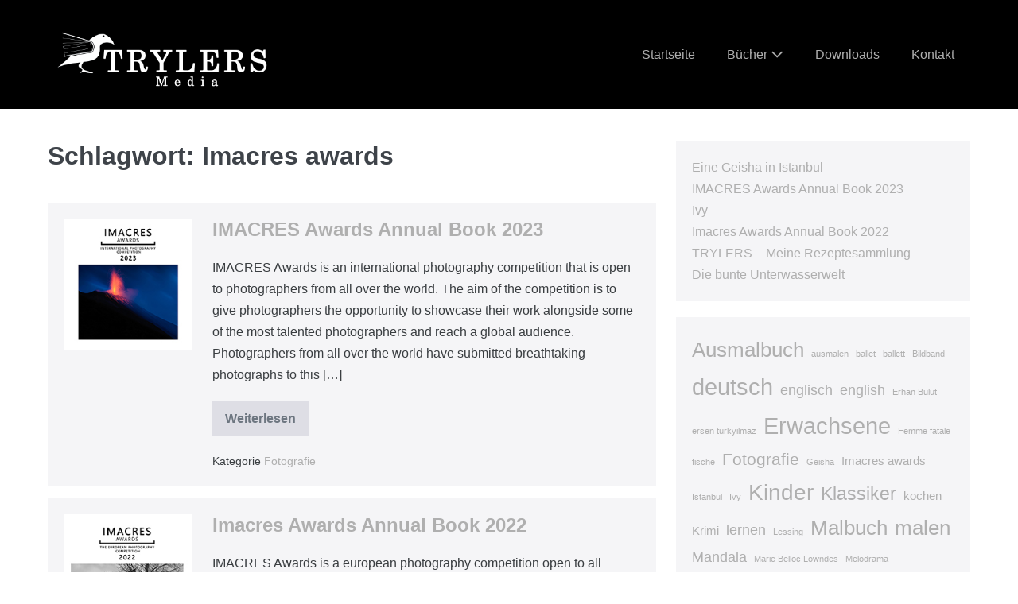

--- FILE ---
content_type: text/html; charset=UTF-8
request_url: https://trylers.com/tag/imacres-awards/
body_size: 9507
content:
<!DOCTYPE html>

<html lang="de-DE">

<head>
	<meta charset="UTF-8">
	<meta name="viewport" content="width=device-width, initial-scale=1">
	
	<meta name='robots' content='index, follow, max-image-preview:large, max-snippet:-1, max-video-preview:-1' />
<script id="cookieyes" type="text/javascript" src="https://cdn-cookieyes.com/client_data/e961bd9e203976660e4c866d/script.js"></script>
	
	<title>Imacres awards Archive - Trylers Media</title>
	<link rel="canonical" href="https://trylers.com/tag/imacres-awards/" />
	<meta property="og:locale" content="de_DE" />
	<meta property="og:type" content="article" />
	<meta property="og:title" content="Imacres awards Archive - Trylers Media" />
	<meta property="og:url" content="https://trylers.com/tag/imacres-awards/" />
	<meta property="og:site_name" content="Trylers Media" />
	<meta name="twitter:card" content="summary_large_image" />
	<script type="application/ld+json" class="yoast-schema-graph">{"@context":"https://schema.org","@graph":[{"@type":"CollectionPage","@id":"https://trylers.com/tag/imacres-awards/","url":"https://trylers.com/tag/imacres-awards/","name":"Imacres awards Archive - Trylers Media","isPartOf":{"@id":"https://trylers.com/#website"},"primaryImageOfPage":{"@id":"https://trylers.com/tag/imacres-awards/#primaryimage"},"image":{"@id":"https://trylers.com/tag/imacres-awards/#primaryimage"},"thumbnailUrl":"https://trylers.com/media/2023/12/IA2023_Vorschau.jpg","breadcrumb":{"@id":"https://trylers.com/tag/imacres-awards/#breadcrumb"},"inLanguage":"de-DE"},{"@type":"ImageObject","inLanguage":"de-DE","@id":"https://trylers.com/tag/imacres-awards/#primaryimage","url":"https://trylers.com/media/2023/12/IA2023_Vorschau.jpg","contentUrl":"https://trylers.com/media/2023/12/IA2023_Vorschau.jpg","width":200,"height":203,"caption":"IMACRES Awards 2023"},{"@type":"BreadcrumbList","@id":"https://trylers.com/tag/imacres-awards/#breadcrumb","itemListElement":[{"@type":"ListItem","position":1,"name":"Startseite","item":"https://trylers.com/"},{"@type":"ListItem","position":2,"name":"Imacres awards"}]},{"@type":"WebSite","@id":"https://trylers.com/#website","url":"https://trylers.com/","name":"Trylers Media","description":"Bücher und mehr...","publisher":{"@id":"https://trylers.com/#organization"},"potentialAction":[{"@type":"SearchAction","target":{"@type":"EntryPoint","urlTemplate":"https://trylers.com/?s={search_term_string}"},"query-input":{"@type":"PropertyValueSpecification","valueRequired":true,"valueName":"search_term_string"}}],"inLanguage":"de-DE"},{"@type":"Organization","@id":"https://trylers.com/#organization","name":"Trylers Media","url":"https://trylers.com/","logo":{"@type":"ImageObject","inLanguage":"de-DE","@id":"https://trylers.com/#/schema/logo/image/","url":"https://trylers.com/media/2022/12/Logo_black.png","contentUrl":"https://trylers.com/media/2022/12/Logo_black.png","width":1178,"height":837,"caption":"Trylers Media"},"image":{"@id":"https://trylers.com/#/schema/logo/image/"},"sameAs":["https://www.facebook.com/trylers.media"]}]}</script>
	
<link rel='dns-prefetch' href='//www.googletagmanager.com' />
		<style class="wpbf-google-fonts"></style>
		<script>
window._wpemojiSettings = {"baseUrl":"https:\/\/s.w.org\/images\/core\/emoji\/14.0.0\/72x72\/","ext":".png","svgUrl":"https:\/\/s.w.org\/images\/core\/emoji\/14.0.0\/svg\/","svgExt":".svg","source":{"concatemoji":"https:\/\/trylers.com\/wp-includes\/js\/wp-emoji-release.min.js?ver=6.4.2"}};
/*! This file is auto-generated */
!function(i,n){var o,s,e;function c(e){try{var t={supportTests:e,timestamp:(new Date).valueOf()};sessionStorage.setItem(o,JSON.stringify(t))}catch(e){}}function p(e,t,n){e.clearRect(0,0,e.canvas.width,e.canvas.height),e.fillText(t,0,0);var t=new Uint32Array(e.getImageData(0,0,e.canvas.width,e.canvas.height).data),r=(e.clearRect(0,0,e.canvas.width,e.canvas.height),e.fillText(n,0,0),new Uint32Array(e.getImageData(0,0,e.canvas.width,e.canvas.height).data));return t.every(function(e,t){return e===r[t]})}function u(e,t,n){switch(t){case"flag":return n(e,"\ud83c\udff3\ufe0f\u200d\u26a7\ufe0f","\ud83c\udff3\ufe0f\u200b\u26a7\ufe0f")?!1:!n(e,"\ud83c\uddfa\ud83c\uddf3","\ud83c\uddfa\u200b\ud83c\uddf3")&&!n(e,"\ud83c\udff4\udb40\udc67\udb40\udc62\udb40\udc65\udb40\udc6e\udb40\udc67\udb40\udc7f","\ud83c\udff4\u200b\udb40\udc67\u200b\udb40\udc62\u200b\udb40\udc65\u200b\udb40\udc6e\u200b\udb40\udc67\u200b\udb40\udc7f");case"emoji":return!n(e,"\ud83e\udef1\ud83c\udffb\u200d\ud83e\udef2\ud83c\udfff","\ud83e\udef1\ud83c\udffb\u200b\ud83e\udef2\ud83c\udfff")}return!1}function f(e,t,n){var r="undefined"!=typeof WorkerGlobalScope&&self instanceof WorkerGlobalScope?new OffscreenCanvas(300,150):i.createElement("canvas"),a=r.getContext("2d",{willReadFrequently:!0}),o=(a.textBaseline="top",a.font="600 32px Arial",{});return e.forEach(function(e){o[e]=t(a,e,n)}),o}function t(e){var t=i.createElement("script");t.src=e,t.defer=!0,i.head.appendChild(t)}"undefined"!=typeof Promise&&(o="wpEmojiSettingsSupports",s=["flag","emoji"],n.supports={everything:!0,everythingExceptFlag:!0},e=new Promise(function(e){i.addEventListener("DOMContentLoaded",e,{once:!0})}),new Promise(function(t){var n=function(){try{var e=JSON.parse(sessionStorage.getItem(o));if("object"==typeof e&&"number"==typeof e.timestamp&&(new Date).valueOf()<e.timestamp+604800&&"object"==typeof e.supportTests)return e.supportTests}catch(e){}return null}();if(!n){if("undefined"!=typeof Worker&&"undefined"!=typeof OffscreenCanvas&&"undefined"!=typeof URL&&URL.createObjectURL&&"undefined"!=typeof Blob)try{var e="postMessage("+f.toString()+"("+[JSON.stringify(s),u.toString(),p.toString()].join(",")+"));",r=new Blob([e],{type:"text/javascript"}),a=new Worker(URL.createObjectURL(r),{name:"wpTestEmojiSupports"});return void(a.onmessage=function(e){c(n=e.data),a.terminate(),t(n)})}catch(e){}c(n=f(s,u,p))}t(n)}).then(function(e){for(var t in e)n.supports[t]=e[t],n.supports.everything=n.supports.everything&&n.supports[t],"flag"!==t&&(n.supports.everythingExceptFlag=n.supports.everythingExceptFlag&&n.supports[t]);n.supports.everythingExceptFlag=n.supports.everythingExceptFlag&&!n.supports.flag,n.DOMReady=!1,n.readyCallback=function(){n.DOMReady=!0}}).then(function(){return e}).then(function(){var e;n.supports.everything||(n.readyCallback(),(e=n.source||{}).concatemoji?t(e.concatemoji):e.wpemoji&&e.twemoji&&(t(e.twemoji),t(e.wpemoji)))}))}((window,document),window._wpemojiSettings);
</script>
<style id='wp-emoji-styles-inline-css'>
	img.wp-smiley, img.emoji {
		display: inline !important;
		border: none !important;
		box-shadow: none !important;
		height: 1em !important;
		width: 1em !important;
		margin: 0 0.07em !important;
		vertical-align: -0.1em !important;
		background: none !important;
		padding: 0 !important;
	}
</style>
<link rel='stylesheet' id='wp-block-library-css' href='https://trylers.com/wp-includes/css/dist/block-library/style.min.css' media='all' />
<style id='global-styles-inline-css'>
body{--wp--preset--color--black: #000000;--wp--preset--color--cyan-bluish-gray: #abb8c3;--wp--preset--color--white: #ffffff;--wp--preset--color--pale-pink: #f78da7;--wp--preset--color--vivid-red: #cf2e2e;--wp--preset--color--luminous-vivid-orange: #ff6900;--wp--preset--color--luminous-vivid-amber: #fcb900;--wp--preset--color--light-green-cyan: #7bdcb5;--wp--preset--color--vivid-green-cyan: #00d084;--wp--preset--color--pale-cyan-blue: #8ed1fc;--wp--preset--color--vivid-cyan-blue: #0693e3;--wp--preset--color--vivid-purple: #9b51e0;--wp--preset--gradient--vivid-cyan-blue-to-vivid-purple: linear-gradient(135deg,rgba(6,147,227,1) 0%,rgb(155,81,224) 100%);--wp--preset--gradient--light-green-cyan-to-vivid-green-cyan: linear-gradient(135deg,rgb(122,220,180) 0%,rgb(0,208,130) 100%);--wp--preset--gradient--luminous-vivid-amber-to-luminous-vivid-orange: linear-gradient(135deg,rgba(252,185,0,1) 0%,rgba(255,105,0,1) 100%);--wp--preset--gradient--luminous-vivid-orange-to-vivid-red: linear-gradient(135deg,rgba(255,105,0,1) 0%,rgb(207,46,46) 100%);--wp--preset--gradient--very-light-gray-to-cyan-bluish-gray: linear-gradient(135deg,rgb(238,238,238) 0%,rgb(169,184,195) 100%);--wp--preset--gradient--cool-to-warm-spectrum: linear-gradient(135deg,rgb(74,234,220) 0%,rgb(151,120,209) 20%,rgb(207,42,186) 40%,rgb(238,44,130) 60%,rgb(251,105,98) 80%,rgb(254,248,76) 100%);--wp--preset--gradient--blush-light-purple: linear-gradient(135deg,rgb(255,206,236) 0%,rgb(152,150,240) 100%);--wp--preset--gradient--blush-bordeaux: linear-gradient(135deg,rgb(254,205,165) 0%,rgb(254,45,45) 50%,rgb(107,0,62) 100%);--wp--preset--gradient--luminous-dusk: linear-gradient(135deg,rgb(255,203,112) 0%,rgb(199,81,192) 50%,rgb(65,88,208) 100%);--wp--preset--gradient--pale-ocean: linear-gradient(135deg,rgb(255,245,203) 0%,rgb(182,227,212) 50%,rgb(51,167,181) 100%);--wp--preset--gradient--electric-grass: linear-gradient(135deg,rgb(202,248,128) 0%,rgb(113,206,126) 100%);--wp--preset--gradient--midnight: linear-gradient(135deg,rgb(2,3,129) 0%,rgb(40,116,252) 100%);--wp--preset--font-size--small: 14px;--wp--preset--font-size--medium: 20px;--wp--preset--font-size--large: 20px;--wp--preset--font-size--x-large: 42px;--wp--preset--font-size--tiny: 12px;--wp--preset--font-size--regular: 16px;--wp--preset--font-size--larger: 32px;--wp--preset--font-size--extra: 44px;--wp--preset--spacing--20: 0.44rem;--wp--preset--spacing--30: 0.67rem;--wp--preset--spacing--40: 1rem;--wp--preset--spacing--50: 1.5rem;--wp--preset--spacing--60: 2.25rem;--wp--preset--spacing--70: 3.38rem;--wp--preset--spacing--80: 5.06rem;--wp--preset--shadow--natural: 6px 6px 9px rgba(0, 0, 0, 0.2);--wp--preset--shadow--deep: 12px 12px 50px rgba(0, 0, 0, 0.4);--wp--preset--shadow--sharp: 6px 6px 0px rgba(0, 0, 0, 0.2);--wp--preset--shadow--outlined: 6px 6px 0px -3px rgba(255, 255, 255, 1), 6px 6px rgba(0, 0, 0, 1);--wp--preset--shadow--crisp: 6px 6px 0px rgba(0, 0, 0, 1);}body { margin: 0;--wp--style--global--content-size: 1000px;--wp--style--global--wide-size: 1400px; }.wp-site-blocks > .alignleft { float: left; margin-right: 2em; }.wp-site-blocks > .alignright { float: right; margin-left: 2em; }.wp-site-blocks > .aligncenter { justify-content: center; margin-left: auto; margin-right: auto; }:where(.wp-site-blocks) > * { margin-block-start: 24px; margin-block-end: 0; }:where(.wp-site-blocks) > :first-child:first-child { margin-block-start: 0; }:where(.wp-site-blocks) > :last-child:last-child { margin-block-end: 0; }body { --wp--style--block-gap: 24px; }:where(body .is-layout-flow)  > :first-child:first-child{margin-block-start: 0;}:where(body .is-layout-flow)  > :last-child:last-child{margin-block-end: 0;}:where(body .is-layout-flow)  > *{margin-block-start: 24px;margin-block-end: 0;}:where(body .is-layout-constrained)  > :first-child:first-child{margin-block-start: 0;}:where(body .is-layout-constrained)  > :last-child:last-child{margin-block-end: 0;}:where(body .is-layout-constrained)  > *{margin-block-start: 24px;margin-block-end: 0;}:where(body .is-layout-flex) {gap: 24px;}:where(body .is-layout-grid) {gap: 24px;}body .is-layout-flow > .alignleft{float: left;margin-inline-start: 0;margin-inline-end: 2em;}body .is-layout-flow > .alignright{float: right;margin-inline-start: 2em;margin-inline-end: 0;}body .is-layout-flow > .aligncenter{margin-left: auto !important;margin-right: auto !important;}body .is-layout-constrained > .alignleft{float: left;margin-inline-start: 0;margin-inline-end: 2em;}body .is-layout-constrained > .alignright{float: right;margin-inline-start: 2em;margin-inline-end: 0;}body .is-layout-constrained > .aligncenter{margin-left: auto !important;margin-right: auto !important;}body .is-layout-constrained > :where(:not(.alignleft):not(.alignright):not(.alignfull)){max-width: var(--wp--style--global--content-size);margin-left: auto !important;margin-right: auto !important;}body .is-layout-constrained > .alignwide{max-width: var(--wp--style--global--wide-size);}body .is-layout-flex{display: flex;}body .is-layout-flex{flex-wrap: wrap;align-items: center;}body .is-layout-flex > *{margin: 0;}body .is-layout-grid{display: grid;}body .is-layout-grid > *{margin: 0;}body{padding-top: 0px;padding-right: 0px;padding-bottom: 0px;padding-left: 0px;}a:where(:not(.wp-element-button)){text-decoration: underline;}.wp-element-button, .wp-block-button__link{background-color: #32373c;border-width: 0;color: #fff;font-family: inherit;font-size: inherit;line-height: inherit;padding: calc(0.667em + 2px) calc(1.333em + 2px);text-decoration: none;}.has-black-color{color: var(--wp--preset--color--black) !important;}.has-cyan-bluish-gray-color{color: var(--wp--preset--color--cyan-bluish-gray) !important;}.has-white-color{color: var(--wp--preset--color--white) !important;}.has-pale-pink-color{color: var(--wp--preset--color--pale-pink) !important;}.has-vivid-red-color{color: var(--wp--preset--color--vivid-red) !important;}.has-luminous-vivid-orange-color{color: var(--wp--preset--color--luminous-vivid-orange) !important;}.has-luminous-vivid-amber-color{color: var(--wp--preset--color--luminous-vivid-amber) !important;}.has-light-green-cyan-color{color: var(--wp--preset--color--light-green-cyan) !important;}.has-vivid-green-cyan-color{color: var(--wp--preset--color--vivid-green-cyan) !important;}.has-pale-cyan-blue-color{color: var(--wp--preset--color--pale-cyan-blue) !important;}.has-vivid-cyan-blue-color{color: var(--wp--preset--color--vivid-cyan-blue) !important;}.has-vivid-purple-color{color: var(--wp--preset--color--vivid-purple) !important;}.has-black-background-color{background-color: var(--wp--preset--color--black) !important;}.has-cyan-bluish-gray-background-color{background-color: var(--wp--preset--color--cyan-bluish-gray) !important;}.has-white-background-color{background-color: var(--wp--preset--color--white) !important;}.has-pale-pink-background-color{background-color: var(--wp--preset--color--pale-pink) !important;}.has-vivid-red-background-color{background-color: var(--wp--preset--color--vivid-red) !important;}.has-luminous-vivid-orange-background-color{background-color: var(--wp--preset--color--luminous-vivid-orange) !important;}.has-luminous-vivid-amber-background-color{background-color: var(--wp--preset--color--luminous-vivid-amber) !important;}.has-light-green-cyan-background-color{background-color: var(--wp--preset--color--light-green-cyan) !important;}.has-vivid-green-cyan-background-color{background-color: var(--wp--preset--color--vivid-green-cyan) !important;}.has-pale-cyan-blue-background-color{background-color: var(--wp--preset--color--pale-cyan-blue) !important;}.has-vivid-cyan-blue-background-color{background-color: var(--wp--preset--color--vivid-cyan-blue) !important;}.has-vivid-purple-background-color{background-color: var(--wp--preset--color--vivid-purple) !important;}.has-black-border-color{border-color: var(--wp--preset--color--black) !important;}.has-cyan-bluish-gray-border-color{border-color: var(--wp--preset--color--cyan-bluish-gray) !important;}.has-white-border-color{border-color: var(--wp--preset--color--white) !important;}.has-pale-pink-border-color{border-color: var(--wp--preset--color--pale-pink) !important;}.has-vivid-red-border-color{border-color: var(--wp--preset--color--vivid-red) !important;}.has-luminous-vivid-orange-border-color{border-color: var(--wp--preset--color--luminous-vivid-orange) !important;}.has-luminous-vivid-amber-border-color{border-color: var(--wp--preset--color--luminous-vivid-amber) !important;}.has-light-green-cyan-border-color{border-color: var(--wp--preset--color--light-green-cyan) !important;}.has-vivid-green-cyan-border-color{border-color: var(--wp--preset--color--vivid-green-cyan) !important;}.has-pale-cyan-blue-border-color{border-color: var(--wp--preset--color--pale-cyan-blue) !important;}.has-vivid-cyan-blue-border-color{border-color: var(--wp--preset--color--vivid-cyan-blue) !important;}.has-vivid-purple-border-color{border-color: var(--wp--preset--color--vivid-purple) !important;}.has-vivid-cyan-blue-to-vivid-purple-gradient-background{background: var(--wp--preset--gradient--vivid-cyan-blue-to-vivid-purple) !important;}.has-light-green-cyan-to-vivid-green-cyan-gradient-background{background: var(--wp--preset--gradient--light-green-cyan-to-vivid-green-cyan) !important;}.has-luminous-vivid-amber-to-luminous-vivid-orange-gradient-background{background: var(--wp--preset--gradient--luminous-vivid-amber-to-luminous-vivid-orange) !important;}.has-luminous-vivid-orange-to-vivid-red-gradient-background{background: var(--wp--preset--gradient--luminous-vivid-orange-to-vivid-red) !important;}.has-very-light-gray-to-cyan-bluish-gray-gradient-background{background: var(--wp--preset--gradient--very-light-gray-to-cyan-bluish-gray) !important;}.has-cool-to-warm-spectrum-gradient-background{background: var(--wp--preset--gradient--cool-to-warm-spectrum) !important;}.has-blush-light-purple-gradient-background{background: var(--wp--preset--gradient--blush-light-purple) !important;}.has-blush-bordeaux-gradient-background{background: var(--wp--preset--gradient--blush-bordeaux) !important;}.has-luminous-dusk-gradient-background{background: var(--wp--preset--gradient--luminous-dusk) !important;}.has-pale-ocean-gradient-background{background: var(--wp--preset--gradient--pale-ocean) !important;}.has-electric-grass-gradient-background{background: var(--wp--preset--gradient--electric-grass) !important;}.has-midnight-gradient-background{background: var(--wp--preset--gradient--midnight) !important;}.has-small-font-size{font-size: var(--wp--preset--font-size--small) !important;}.has-medium-font-size{font-size: var(--wp--preset--font-size--medium) !important;}.has-large-font-size{font-size: var(--wp--preset--font-size--large) !important;}.has-x-large-font-size{font-size: var(--wp--preset--font-size--x-large) !important;}.has-tiny-font-size{font-size: var(--wp--preset--font-size--tiny) !important;}.has-regular-font-size{font-size: var(--wp--preset--font-size--regular) !important;}.has-larger-font-size{font-size: var(--wp--preset--font-size--larger) !important;}.has-extra-font-size{font-size: var(--wp--preset--font-size--extra) !important;}
.wp-block-navigation a:where(:not(.wp-element-button)){color: inherit;}
.wp-block-pullquote{font-size: 1.5em;line-height: 1.6;}
</style>
<link rel='stylesheet' id='wpbf-icon-font-css' href='https://trylers.com/wp-content/themes/page-builder-framework/css/min/iconfont-min.css' media='all' />
<link rel='stylesheet' id='wpbf-style-css' href='https://trylers.com/wp-content/themes/page-builder-framework/css/min/style-min.css' media='all' />
<style id='wpbf-style-inline-css'>
body{color:#3a3e41;}.wpbf-menu,.wpbf-mobile-menu{font-weight:400;font-style:normal;}#inner-content{padding-top:40px;padding-right:20px;padding-bottom:55px;padding-left:20px;}.wpbf-container{padding-right:20px;padding-left:20px;}a{color:#afafaf;}.bypostauthor{border-color:#afafaf;}.wpbf-button-primary{background:#afafaf;}a:hover{color:#009fd9;}.wpbf-button-primary:hover{background:#009fd9;}.wpbf-menu > .current-menu-item > a{color:#009fd9!important;}.wpbf-archive-content .wpbf-post{text-align:left;}.wpbf-archive-content .wpbf-post-style-boxed{margin-bottom:15px;}@media (min-width:1025px){.wpbf-archive-content .wpbf-blog-layout-beside .wpbf-large-2-5{width:25%;}.wpbf-archive-content .wpbf-blog-layout-beside .wpbf-large-3-5{width:75%;}}.wpbf-archive-content .wpbf-blog-layout-beside .wpbf-grid{flex-direction:row;}.wpbf-navigation:not(.wpbf-navigation-transparent):not(.wpbf-navigation-active){background-color:#000000;}.wpbf-inner-footer{padding-top:55px;padding-bottom:55px;}.wpbf-page-footer{background-color:#000000;}
</style>
<link rel='stylesheet' id='wpbf-responsive-css' href='https://trylers.com/wp-content/themes/page-builder-framework/css/min/responsive-min.css' media='all' />
<script src="https://trylers.com/wp-content/plugins/strato-assistant/js/cookies.js?ver=1671208196" id="strato-assistant-wp-cookies-js"></script>
<script src="https://www.googletagmanager.com/gtag/js?id=G-5DKYWC6S04" id="google_gtagjs-js" async></script>
<script id="google_gtagjs-js-after">
window.dataLayer = window.dataLayer || [];function gtag(){dataLayer.push(arguments);}
gtag("set","linker",{"domains":["trylers.com"]});
gtag("js", new Date());
gtag("set", "developer_id.dZTNiMT", true);
gtag("config", "G-5DKYWC6S04");
</script>
<meta name="theme-color" content="#afafaf">
			<style>
				.e-con.e-parent:nth-of-type(n+4):not(.e-lazyloaded):not(.e-no-lazyload),
				.e-con.e-parent:nth-of-type(n+4):not(.e-lazyloaded):not(.e-no-lazyload) * {
					background-image: none !important;
				}
				@media screen and (max-height: 1024px) {
					.e-con.e-parent:nth-of-type(n+3):not(.e-lazyloaded):not(.e-no-lazyload),
					.e-con.e-parent:nth-of-type(n+3):not(.e-lazyloaded):not(.e-no-lazyload) * {
						background-image: none !important;
					}
				}
				@media screen and (max-height: 640px) {
					.e-con.e-parent:nth-of-type(n+2):not(.e-lazyloaded):not(.e-no-lazyload),
					.e-con.e-parent:nth-of-type(n+2):not(.e-lazyloaded):not(.e-no-lazyload) * {
						background-image: none !important;
					}
				}
			</style>
			<link rel="icon" href="https://trylers.com/media/2022/12/cropped-Logo_black1200-32x32.png" sizes="32x32" />
<link rel="icon" href="https://trylers.com/media/2022/12/cropped-Logo_black1200-192x192.png" sizes="192x192" />
<link rel="apple-touch-icon" href="https://trylers.com/media/2022/12/cropped-Logo_black1200-180x180.png" />
<meta name="msapplication-TileImage" content="https://trylers.com/media/2022/12/cropped-Logo_black1200-270x270.png" />
</head>

<body class="archive tag tag-imacres-awards tag-73 wp-custom-logo wpbf wpbf-sidebar-right elementor-default elementor-kit-849" itemscope="itemscope" itemtype="https://schema.org/Blog">

	<a class="screen-reader-text skip-link" href="#content" title="Zum Inhalt springen">Zum Inhalt springen</a>

	
	
	<div id="container" class="hfeed wpbf-page">

		
		
<header id="header" class="wpbf-page-header" itemscope="itemscope" itemtype="https://schema.org/WPHeader">

	
	
	<div class="wpbf-navigation" data-sub-menu-animation-duration="250">

		
		
<div class="wpbf-container wpbf-container-center wpbf-visible-large wpbf-nav-wrapper wpbf-menu-right">

	<div class="wpbf-grid wpbf-grid-collapse">

		<div class="wpbf-1-4 wpbf-logo-container">

			<div class="wpbf-logo" itemscope="itemscope" itemtype="https://schema.org/Organization"><a href="https://trylers.com" itemprop="url"><img fetchpriority="high" src="https://trylers.com/media/2022/12/Logo_v1s_white.png" alt="Trylers Media" title="Trylers Media" width="3600" height="1200" itemprop="logo" /></a></div>
		</div>

		<div class="wpbf-3-4 wpbf-menu-container">

			
			<nav id="navigation" class="wpbf-clearfix" itemscope="itemscope" itemtype="https://schema.org/SiteNavigationElement" aria-label="Website-Navigation">

				
				<ul id="menu-hauptmenue" class="wpbf-menu wpbf-sub-menu wpbf-sub-menu-align-left wpbf-sub-menu-animation-fade wpbf-menu-effect-none wpbf-menu-animation-fade wpbf-menu-align-center"><li id="menu-item-863" class="menu-item menu-item-type-post_type menu-item-object-page menu-item-home menu-item-863"><a href="https://trylers.com/">Startseite</a></li>
<li id="menu-item-855" class="menu-item menu-item-type-taxonomy menu-item-object-category menu-item-has-children menu-item-855"><a href="https://trylers.com/category/buecher/">Bücher <i class="wpbff wpbff-arrow-down" aria-hidden="true"></i></a>
<ul class="sub-menu">
	<li id="menu-item-856" class="menu-item menu-item-type-taxonomy menu-item-object-category menu-item-856"><a href="https://trylers.com/category/buecher/sachbuch/">Sachbücher</a></li>
	<li id="menu-item-857" class="menu-item menu-item-type-taxonomy menu-item-object-category menu-item-857"><a href="https://trylers.com/category/buecher/malbuch/">Malbücher</a></li>
	<li id="menu-item-859" class="menu-item menu-item-type-taxonomy menu-item-object-category menu-item-859"><a title="Klassiker" href="https://trylers.com/category/buecher/klassiker/">Klassiker</a></li>
	<li id="menu-item-862" class="menu-item menu-item-type-taxonomy menu-item-object-category menu-item-862"><a href="https://trylers.com/category/buecher/fotografie/">Fotografie</a></li>
	<li id="menu-item-860" class="menu-item menu-item-type-taxonomy menu-item-object-category menu-item-860"><a title="Rezepte" href="https://trylers.com/category/buecher/rezepte/">Rezepte</a></li>
</ul>
</li>
<li id="menu-item-861" class="menu-item menu-item-type-post_type menu-item-object-page menu-item-861"><a href="https://trylers.com/downloads/">Downloads</a></li>
<li id="menu-item-858" class="menu-item menu-item-type-post_type menu-item-object-page menu-item-858"><a href="https://trylers.com/kontakt/">Kontakt</a></li>
</ul>
				
			</nav>

			
		</div>

	</div>

</div>

		
<div class="wpbf-mobile-menu-hamburger wpbf-hidden-large">

	<div class="wpbf-mobile-nav-wrapper wpbf-container wpbf-container-center">

		<div class="wpbf-mobile-logo-container wpbf-2-3">

			<div class="wpbf-mobile-logo" itemscope="itemscope" itemtype="https://schema.org/Organization"><a href="https://trylers.com" itemprop="url"><img fetchpriority="high" src="https://trylers.com/media/2022/12/Logo_v1s_white.png" alt="Trylers Media" title="Trylers Media" width="3600" height="1200" itemprop="logo" /></a></div>
		</div>

		<div class="wpbf-menu-toggle-container wpbf-1-3">

			
			
				<button id="wpbf-mobile-menu-toggle" class="wpbf-mobile-nav-item wpbf-mobile-menu-toggle wpbff wpbff-hamburger" aria-label="Mobile-Navigation" aria-controls="navigation" aria-expanded="false" aria-haspopup="true">
					<span class="screen-reader-text">Menü-Schalter</span>
				</button>

			

			
		</div>

	</div>

	<div class="wpbf-mobile-menu-container">

		
		<nav id="mobile-navigation" itemscope="itemscope" itemtype="https://schema.org/SiteNavigationElement" aria-labelledby="wpbf-mobile-menu-toggle">

			
			<ul id="menu-hauptmenue-1" class="wpbf-mobile-menu"><li class="menu-item menu-item-type-post_type menu-item-object-page menu-item-home menu-item-863"><a href="https://trylers.com/">Startseite</a></li>
<li class="menu-item menu-item-type-taxonomy menu-item-object-category menu-item-has-children menu-item-855"><a href="https://trylers.com/category/buecher/">Bücher</a><button class="wpbf-submenu-toggle" aria-expanded="false"><span class="screen-reader-text">Menü-Schalter</span><i class="wpbff wpbff-arrow-down" aria-hidden="true"></i></button>
<ul class="sub-menu">
	<li class="menu-item menu-item-type-taxonomy menu-item-object-category menu-item-856"><a href="https://trylers.com/category/buecher/sachbuch/">Sachbücher</a></li>
	<li class="menu-item menu-item-type-taxonomy menu-item-object-category menu-item-857"><a href="https://trylers.com/category/buecher/malbuch/">Malbücher</a></li>
	<li class="menu-item menu-item-type-taxonomy menu-item-object-category menu-item-859"><a title="Klassiker" href="https://trylers.com/category/buecher/klassiker/">Klassiker</a></li>
	<li class="menu-item menu-item-type-taxonomy menu-item-object-category menu-item-862"><a href="https://trylers.com/category/buecher/fotografie/">Fotografie</a></li>
	<li class="menu-item menu-item-type-taxonomy menu-item-object-category menu-item-860"><a title="Rezepte" href="https://trylers.com/category/buecher/rezepte/">Rezepte</a></li>
</ul>
</li>
<li class="menu-item menu-item-type-post_type menu-item-object-page menu-item-861"><a href="https://trylers.com/downloads/">Downloads</a></li>
<li class="menu-item menu-item-type-post_type menu-item-object-page menu-item-858"><a href="https://trylers.com/kontakt/">Kontakt</a></li>
</ul>
			
		</nav>

		
	</div>

</div>

		
	</div>

	
</header>

		
<div id="content">

	
	<div id="inner-content" class="wpbf-container wpbf-container-center wpbf-padding-medium">
		
		<div class="wpbf-grid wpbf-main-grid wpbf-grid-medium">

			
			<main id="main" class="wpbf-main wpbf-medium-2-3 wpbf-archive-content wpbf-post-archive wpbf-tag-content">

				
				
					<h1 class="page-title">Schlagwort: <span>Imacres awards</span></h1>
					
					
						
<article id="post-1141" class="wpbf-blog-layout-beside wpbf-post-style-boxed post-1141 post type-post status-publish format-standard has-post-thumbnail hentry category-fotografie tag-englisch tag-english tag-fotografie tag-imacres-awards tag-photography wpbf-post" itemscope="itemscope" itemtype="https://schema.org/CreativeWork">

	
	<div class="wpbf-grid wpbf-grid-medium">

		<header class="article-header wpbf-large-2-5">

			
<div class="wpbf-post-image-wrapper">
	<a class="wpbf-post-image-link" href="https://trylers.com/imacres-awards-annual-book-2023/">
		<span class="screen-reader-text">IMACRES Awards Annual Book 2023</span>
		<img width="200" height="203" src="https://trylers.com/media/2023/12/IA2023_Vorschau.jpg" class="wpbf-post-image wp-post-image" alt="IMACRES Awards 2023" itemprop="image" decoding="async" />	</a>
</div>

		</header>

		<div class="wpbf-large-3-5">

	
		<section class="article-content">

			
<h3 class="entry-title" itemprop="headline">
	<a href="https://trylers.com/imacres-awards-annual-book-2023/" rel="bookmark" title="IMACRES Awards Annual Book 2023">IMACRES Awards Annual Book 2023</a>
</h3>

			<div class="entry-summary" itemprop="text">

				<p>IMACRES Awards is an international photography competition that is open to photographers from all over the world. The aim of the competition is to give photographers the opportunity to showcase their work alongside some of the most talented photographers and reach a global audience. Photographers from all over the world have submitted breathtaking photographs to this [&hellip;]</p>

				
			</div>

		</section>

		
		<footer class="article-footer">

			<a href="https://trylers.com/imacres-awards-annual-book-2023/" class="wpbf-read-more wpbf-button">Weiterlesen<span class="screen-reader-text">IMACRES Awards Annual Book 2023</span></a><p class="footer-categories"><span class="categories-title">Kategorie</span> <a href="https://trylers.com/category/buecher/fotografie/" rel="category tag">Fotografie</a></p>
		</footer>

		
	
		</div>

	</div>

	
</article>

				
						
<article id="post-848" class="wpbf-blog-layout-beside wpbf-post-style-boxed post-848 post type-post status-publish format-standard has-post-thumbnail hentry category-fotografie tag-fotografie tag-imacres-awards tag-photography wpbf-post" itemscope="itemscope" itemtype="https://schema.org/CreativeWork">

	
	<div class="wpbf-grid wpbf-grid-medium">

		<header class="article-header wpbf-large-2-5">

			
<div class="wpbf-post-image-wrapper">
	<a class="wpbf-post-image-link" href="https://trylers.com/imacres-awards-annual-book-2022/">
		<span class="screen-reader-text">Imacres Awards Annual Book 2022</span>
		<img width="200" height="200" src="https://trylers.com/media/2022/12/Cover-eBook-600px.jpg" class="wpbf-post-image wp-post-image" alt="Imacres Awards 2022" itemprop="image" decoding="async" srcset="https://trylers.com/media/2022/12/Cover-eBook-600px.jpg 200w, https://trylers.com/media/2022/12/Cover-eBook-600px-150x150.jpg 150w" sizes="(max-width: 200px) 100vw, 200px" />	</a>
</div>

		</header>

		<div class="wpbf-large-3-5">

	
		<section class="article-content">

			
<h3 class="entry-title" itemprop="headline">
	<a href="https://trylers.com/imacres-awards-annual-book-2022/" rel="bookmark" title="Imacres Awards Annual Book 2022">Imacres Awards Annual Book 2022</a>
</h3>

			<div class="entry-summary" itemprop="text">

				<p>IMACRES Awards is a european photography competition open to all photographers from europe.</p>

				
			</div>

		</section>

		
		<footer class="article-footer">

			<a href="https://trylers.com/imacres-awards-annual-book-2022/" class="wpbf-read-more wpbf-button">Weiterlesen<span class="screen-reader-text">Imacres Awards Annual Book 2022</span></a><p class="footer-categories"><span class="categories-title">Kategorie</span> <a href="https://trylers.com/category/buecher/fotografie/" rel="category tag">Fotografie</a></p>
		</footer>

		
	
		</div>

	</div>

	
</article>

				
					
				
				
				
			</main>

			
<div class="wpbf-medium-1-3 wpbf-sidebar-wrapper">

	
	<aside id="sidebar" class="wpbf-sidebar" itemscope="itemscope" itemtype="https://schema.org/WPSideBar">

	
	<div id="block-7" class="widget widget_block widget_recent_entries"><ul class="wp-block-latest-posts__list wp-block-latest-posts has-regular-font-size"><li><a class="wp-block-latest-posts__post-title" href="https://trylers.com/eine-geisha-in-istanbul/">Eine Geisha in Istanbul</a></li>
<li><a class="wp-block-latest-posts__post-title" href="https://trylers.com/imacres-awards-annual-book-2023/">IMACRES Awards Annual Book 2023</a></li>
<li><a class="wp-block-latest-posts__post-title" href="https://trylers.com/ivy/">Ivy</a></li>
<li><a class="wp-block-latest-posts__post-title" href="https://trylers.com/imacres-awards-annual-book-2022/">Imacres Awards Annual Book 2022</a></li>
<li><a class="wp-block-latest-posts__post-title" href="https://trylers.com/trylers-meine-rezeptesammlung/">TRYLERS &#8211; Meine Rezeptesammlung</a></li>
<li><a class="wp-block-latest-posts__post-title" href="https://trylers.com/die-bunte-unterwasserwelt/">Die bunte Unterwasserwelt</a></li>
</ul></div><div id="block-15" class="widget widget_block widget_tag_cloud"><p class="wp-block-tag-cloud"><a href="https://trylers.com/tag/ausmalbuch/" class="tag-cloud-link tag-link-2 tag-link-position-1" style="font-size: 19.351351351351pt;" aria-label="Ausmalbuch (7 Einträge)">Ausmalbuch</a>
<a href="https://trylers.com/tag/ausmalen/" class="tag-cloud-link tag-link-68 tag-link-position-2" style="font-size: 8pt;" aria-label="ausmalen (1 Eintrag)">ausmalen</a>
<a href="https://trylers.com/tag/ballet/" class="tag-cloud-link tag-link-62 tag-link-position-3" style="font-size: 8pt;" aria-label="ballet (1 Eintrag)">ballet</a>
<a href="https://trylers.com/tag/ballett/" class="tag-cloud-link tag-link-63 tag-link-position-4" style="font-size: 8pt;" aria-label="ballett (1 Eintrag)">ballett</a>
<a href="https://trylers.com/tag/bildband/" class="tag-cloud-link tag-link-64 tag-link-position-5" style="font-size: 8pt;" aria-label="Bildband (1 Eintrag)">Bildband</a>
<a href="https://trylers.com/tag/deutsch/" class="tag-cloud-link tag-link-3 tag-link-position-6" style="font-size: 22pt;" aria-label="deutsch (10 Einträge)">deutsch</a>
<a href="https://trylers.com/tag/englisch/" class="tag-cloud-link tag-link-22 tag-link-position-7" style="font-size: 13.675675675676pt;" aria-label="englisch (3 Einträge)">englisch</a>
<a href="https://trylers.com/tag/english/" class="tag-cloud-link tag-link-23 tag-link-position-8" style="font-size: 13.675675675676pt;" aria-label="english (3 Einträge)">english</a>
<a href="https://trylers.com/tag/erhan-bulut/" class="tag-cloud-link tag-link-91 tag-link-position-9" style="font-size: 8pt;" aria-label="Erhan Bulut (1 Eintrag)">Erhan Bulut</a>
<a href="https://trylers.com/tag/ersen-tuerkyilmaz/" class="tag-cloud-link tag-link-65 tag-link-position-10" style="font-size: 8pt;" aria-label="ersen türkyilmaz (1 Eintrag)">ersen türkyilmaz</a>
<a href="https://trylers.com/tag/erwachsene/" class="tag-cloud-link tag-link-16 tag-link-position-11" style="font-size: 22pt;" aria-label="Erwachsene (10 Einträge)">Erwachsene</a>
<a href="https://trylers.com/tag/femme-fatale/" class="tag-cloud-link tag-link-84 tag-link-position-12" style="font-size: 8pt;" aria-label="Femme fatale (1 Eintrag)">Femme fatale</a>
<a href="https://trylers.com/tag/fische/" class="tag-cloud-link tag-link-69 tag-link-position-13" style="font-size: 8pt;" aria-label="fische (1 Eintrag)">fische</a>
<a href="https://trylers.com/tag/fotografie/" class="tag-cloud-link tag-link-10 tag-link-position-14" style="font-size: 15.567567567568pt;" aria-label="Fotografie (4 Einträge)">Fotografie</a>
<a href="https://trylers.com/tag/geisha/" class="tag-cloud-link tag-link-90 tag-link-position-15" style="font-size: 8pt;" aria-label="Geisha (1 Eintrag)">Geisha</a>
<a href="https://trylers.com/tag/imacres-awards/" class="tag-cloud-link tag-link-73 tag-link-position-16" style="font-size: 11.405405405405pt;" aria-label="Imacres awards (2 Einträge)">Imacres awards</a>
<a href="https://trylers.com/tag/istanbul/" class="tag-cloud-link tag-link-88 tag-link-position-17" style="font-size: 8pt;" aria-label="Istanbul (1 Eintrag)">Istanbul</a>
<a href="https://trylers.com/tag/ivy/" class="tag-cloud-link tag-link-83 tag-link-position-18" style="font-size: 8pt;" aria-label="Ivy (1 Eintrag)">Ivy</a>
<a href="https://trylers.com/tag/kinder/" class="tag-cloud-link tag-link-4 tag-link-position-19" style="font-size: 21.243243243243pt;" aria-label="Kinder (9 Einträge)">Kinder</a>
<a href="https://trylers.com/tag/klassiker/" class="tag-cloud-link tag-link-34 tag-link-position-20" style="font-size: 17.081081081081pt;" aria-label="Klassiker (5 Einträge)">Klassiker</a>
<a href="https://trylers.com/tag/kochen/" class="tag-cloud-link tag-link-41 tag-link-position-21" style="font-size: 11.405405405405pt;" aria-label="kochen (2 Einträge)">kochen</a>
<a href="https://trylers.com/tag/krimi/" class="tag-cloud-link tag-link-47 tag-link-position-22" style="font-size: 11.405405405405pt;" aria-label="Krimi (2 Einträge)">Krimi</a>
<a href="https://trylers.com/tag/lernen/" class="tag-cloud-link tag-link-5 tag-link-position-23" style="font-size: 13.675675675676pt;" aria-label="lernen (3 Einträge)">lernen</a>
<a href="https://trylers.com/tag/lessing/" class="tag-cloud-link tag-link-53 tag-link-position-24" style="font-size: 8pt;" aria-label="Lessing (1 Eintrag)">Lessing</a>
<a href="https://trylers.com/tag/malbuch/" class="tag-cloud-link tag-link-6 tag-link-position-25" style="font-size: 19.351351351351pt;" aria-label="Malbuch (7 Einträge)">Malbuch</a>
<a href="https://trylers.com/tag/malen/" class="tag-cloud-link tag-link-8 tag-link-position-26" style="font-size: 19.351351351351pt;" aria-label="malen (7 Einträge)">malen</a>
<a href="https://trylers.com/tag/mandala/" class="tag-cloud-link tag-link-18 tag-link-position-27" style="font-size: 13.675675675676pt;" aria-label="Mandala (3 Einträge)">Mandala</a>
<a href="https://trylers.com/tag/marie-belloc-lowndes/" class="tag-cloud-link tag-link-87 tag-link-position-28" style="font-size: 8pt;" aria-label="Marie Belloc Lowndes (1 Eintrag)">Marie Belloc Lowndes</a>
<a href="https://trylers.com/tag/melodrama/" class="tag-cloud-link tag-link-86 tag-link-position-29" style="font-size: 8pt;" aria-label="Melodrama (1 Eintrag)">Melodrama</a>
<a href="https://trylers.com/tag/nathan-der-weise/" class="tag-cloud-link tag-link-54 tag-link-position-30" style="font-size: 8pt;" aria-label="Nathan der Weise (1 Eintrag)">Nathan der Weise</a>
<a href="https://trylers.com/tag/novelle/" class="tag-cloud-link tag-link-89 tag-link-position-31" style="font-size: 8pt;" aria-label="Novelle (1 Eintrag)">Novelle</a>
<a href="https://trylers.com/tag/osmanisches-reich/" class="tag-cloud-link tag-link-13 tag-link-position-32" style="font-size: 11.405405405405pt;" aria-label="Osmanisches Reich (2 Einträge)">Osmanisches Reich</a>
<a href="https://trylers.com/tag/photography/" class="tag-cloud-link tag-link-66 tag-link-position-33" style="font-size: 13.675675675676pt;" aria-label="photography (3 Einträge)">photography</a>
<a href="https://trylers.com/tag/rezepte/" class="tag-cloud-link tag-link-44 tag-link-position-34" style="font-size: 11.405405405405pt;" aria-label="Rezepte (2 Einträge)">Rezepte</a>
<a href="https://trylers.com/tag/rezeptebuch/" class="tag-cloud-link tag-link-45 tag-link-position-35" style="font-size: 11.405405405405pt;" aria-label="Rezeptebuch (2 Einträge)">Rezeptebuch</a>
<a href="https://trylers.com/tag/roman/" class="tag-cloud-link tag-link-35 tag-link-position-36" style="font-size: 18.405405405405pt;" aria-label="roman (6 Einträge)">roman</a>
<a href="https://trylers.com/tag/sami-pasazade-sezai/" class="tag-cloud-link tag-link-55 tag-link-position-37" style="font-size: 8pt;" aria-label="Sami Paşazade Sezai (1 Eintrag)">Sami Paşazade Sezai</a>
<a href="https://trylers.com/tag/serguezest/" class="tag-cloud-link tag-link-56 tag-link-position-38" style="font-size: 8pt;" aria-label="Sergüzeşt (1 Eintrag)">Sergüzeşt</a>
<a href="https://trylers.com/tag/tanz/" class="tag-cloud-link tag-link-67 tag-link-position-39" style="font-size: 8pt;" aria-label="tanz (1 Eintrag)">tanz</a>
<a href="https://trylers.com/tag/thalia/" class="tag-cloud-link tag-link-60 tag-link-position-40" style="font-size: 8pt;" aria-label="Thalia (1 Eintrag)">Thalia</a>
<a href="https://trylers.com/tag/tuerk-edebiyati/" class="tag-cloud-link tag-link-57 tag-link-position-41" style="font-size: 8pt;" aria-label="Türk edebiyatı (1 Eintrag)">Türk edebiyatı</a>
<a href="https://trylers.com/tag/tuerkisch/" class="tag-cloud-link tag-link-28 tag-link-position-42" style="font-size: 11.405405405405pt;" aria-label="türkisch (2 Einträge)">türkisch</a>
<a href="https://trylers.com/tag/tuerkce/" class="tag-cloud-link tag-link-27 tag-link-position-43" style="font-size: 11.405405405405pt;" aria-label="Türkçe (2 Einträge)">Türkçe</a>
<a href="https://trylers.com/tag/unterwasser/" class="tag-cloud-link tag-link-70 tag-link-position-44" style="font-size: 8pt;" aria-label="unterwasser (1 Eintrag)">unterwasser</a>
<a href="https://trylers.com/tag/unterwasserwelt/" class="tag-cloud-link tag-link-71 tag-link-position-45" style="font-size: 8pt;" aria-label="unterwasserwelt (1 Eintrag)">unterwasserwelt</a></p></div>
	
	</aside>

	
</div>

		</div>

		
	</div>
		
</div>


<footer id="footer" class="wpbf-page-footer" itemscope="itemscope" itemtype="https://schema.org/WPFooter">

	
	<div class="wpbf-inner-footer wpbf-container wpbf-container-center wpbf-footer-two-columns">

		<div class="wpbf-inner-footer-left">

			
		</div>

		
		<div class="wpbf-inner-footer-right">

			<ul id="menu-footermenue" class="wpbf-menu"><li id="menu-item-864" class="menu-item menu-item-type-post_type menu-item-object-page menu-item-864"><a href="https://trylers.com/impressum/">Impressum</a></li>
<li id="menu-item-854" class="menu-item menu-item-type-custom menu-item-object-custom menu-item-854"><a title="Instagram" target="_blank" rel="noopener" href="https://www.instagram.com/trylers.media/">Instagram</a></li>
</ul>
		</div>

		
	</div>

	
</footer>

	</div>


                    <style type="text/css" media="print">
                        body { visibility: hidden !important; display: none !important}
                    </style>
                                        <script type="text/javascript">
                                                    const disable_events = ['drag', 'drop'];
                                disable_events.forEach( function( event_name ) {
                                    document.addEventListener( event_name, function (event) {
                                            event.preventDefault()
                                            return false;    
                                    });    
                                    
                                });
                                
                                                        
                                 
                        document.addEventListener("keydown",  function (event) {

                                                                                                                if (event.ctrlKey && event.keyCode === 80) {
                                    event.preventDefault()
                                    return false;
                                }
                                                                                    if (event.ctrlKey && event.keyCode === 44) {
                                    event.preventDefault()
                                    return false;
                                }
                                                        
                            });
                            
                            
                                                                        </script>
                    			<script>
				const lazyloadRunObserver = () => {
					const lazyloadBackgrounds = document.querySelectorAll( `.e-con.e-parent:not(.e-lazyloaded)` );
					const lazyloadBackgroundObserver = new IntersectionObserver( ( entries ) => {
						entries.forEach( ( entry ) => {
							if ( entry.isIntersecting ) {
								let lazyloadBackground = entry.target;
								if( lazyloadBackground ) {
									lazyloadBackground.classList.add( 'e-lazyloaded' );
								}
								lazyloadBackgroundObserver.unobserve( entry.target );
							}
						});
					}, { rootMargin: '200px 0px 200px 0px' } );
					lazyloadBackgrounds.forEach( ( lazyloadBackground ) => {
						lazyloadBackgroundObserver.observe( lazyloadBackground );
					} );
				};
				const events = [
					'DOMContentLoaded',
					'elementor/lazyload/observe',
				];
				events.forEach( ( event ) => {
					document.addEventListener( event, lazyloadRunObserver );
				} );
			</script>
			<script id="wpbf-site-js-before">
var WpbfObj = {
			ajaxurl: "https://trylers.com/metropolis/admin-ajax.php"
		};
</script>
<script src="https://trylers.com/wp-content/themes/page-builder-framework/js/min/site-min.js?ver=2.11.8" id="wpbf-site-js"></script>

</body>

</html>

